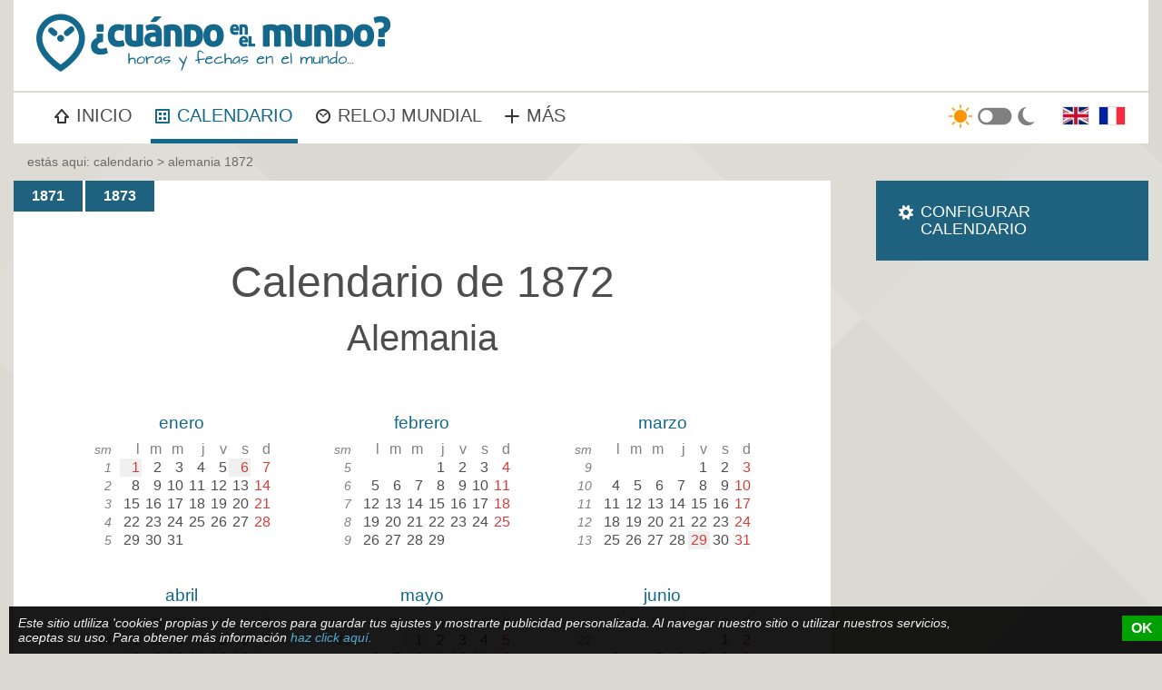

--- FILE ---
content_type: text/html; charset=utf-8
request_url: https://www.cuandoenelmundo.com/calendario/alemania/1872
body_size: 7107
content:
<!DOCTYPE html>
<html lang='es'>
  <head>
    <script src="https://analytics.ahrefs.com/analytics.js" data-key="0aUKOqHjRf6MWdfXpZQmUw" async></script>
<!-- Google tag (gtag.js) -->
<script async src="https://www.googletagmanager.com/gtag/js?id=G-YCHBKTY89D"></script>
<script>
  window.dataLayer = window.dataLayer || [];
  function gtag(){dataLayer.push(arguments);}
  gtag('js', new Date());

  gtag('config', 'G-YCHBKTY89D');
</script>
    <meta name='viewport' content='width=device-width, initial-scale=1'>
    <title>Calendario de Alemania de 1872 | ¿Cuándo en el Mundo?</title>    <meta name="description" content="Calendario&#x20;de&#x20;Alemania&#x20;de&#x20;1872&#x20;con&#x20;los&#x20;d&#xED;as&#x20;festivos.&#x20;Formato&#x20;configurable.&#x20;Calendario&#x20;para&#x20;imprimir.">
<meta name="keywords" content="calendario,&#x20;calendarios,&#x20;husos&#x20;horarios,&#x20;reloj&#x20;mundial,&#x20;alemania,&#x20;argentina,&#x20;b&#xE9;lgica,&#x20;bolivia,&#x20;brasil,&#x20;canad&#xE1;,&#x20;chile,&#x20;colombia,&#x20;costa&#x20;rica,&#x20;cuba,&#x20;dinamarca,&#x20;ecuador,&#x20;el&#x20;salvador,&#x20;espa&#xF1;a,&#x20;estados&#x20;unidos,&#x20;finlandia,&#x20;francia,&#x20;guatemala,&#x20;honduras,&#x20;irlanda,&#x20;islandia,&#x20;italia,&#x20;madagascar,&#x20;m&#xE9;xico,&#x20;nicaragua,&#x20;noruega,&#x20;pa&#xED;ses&#x20;bajos,&#x20;panam&#xE1;,&#x20;paraguay,&#x20;per&#xFA;,&#x20;portugal,&#x20;reino&#x20;unido,&#x20;rep&#xFA;blica&#x20;democratica&#x20;del&#x20;congo,&#x20;rep&#xFA;blica&#x20;dominicana,&#x20;rusia,&#x20;sud&#xE1;frica,&#x20;suecia,&#x20;uruguay,&#x20;venezuela">    <link rel="stylesheet" href="/css/template.css?v=1.4">
        <script  src="&#x2F;js&#x2F;cal_reg_es.js"></script>    <script>
      const userPref = localStorage.getItem('colors');
      const sysPref = window.matchMedia("(prefers-color-scheme: dark)");
      if (userPref !== null) {
        theme = (userPref == 'dark') ? "colors-dark" : "colors-light";
      } else {
        theme = (sysPref.matches) ? "colors-dark" : "colors-light";
      }
      document.documentElement.classList.add(theme);
    </script>
  <script>
    function cookieCheck() {
      if (document.cookie.indexOf('consent') == -1) {
      document.getElementById('cookie-notice').style.display = 'block';
    }
    document.getElementById('cookie-button').onclick = function() {
      document.getElementById('cookie-notice').style.display='none';

      var date = new Date();
      date.setTime(date.getTime() + 30 * 24 * 60 * 60 * 1000);
      document.cookie = 'consent=1; expires='+date.toGMTString()+'; path=/';
    }
  }
  </script>
    <link rel="icon" href="/favicon.ico" sizes="32x32">
    <link rel="icon" href="/icon.svg" type="image/svg+xml">
  </head>
  <body onload="cookieCheck(); updHols(); updCtry();">
    <script>
      function menuToggle() {
        document.getElementsByClassName("top-menu")[0].classList.toggle("menu-open");
      }
      function colorToggle() {
        if (document.documentElement.classList.contains('colors-dark')) {
          localStorage.setItem('colors', 'light');
        } else {
          localStorage.setItem('colors', 'dark');
        }
        document.documentElement.classList.toggle('colors-dark');
      }
    </script>
    <div class='outer'>
      <div class='header1'>
  <a href='/'><img id='logo-large' src='/img/cuandoenelmundo.png' alt='cuándo en el mundo?'></a>
  <div class='ad-banner-h'>
<div id="132755-1"><script src="//ads.themoneytizer.com/s/gen.js?type=1"></script><script src="//ads.themoneytizer.com/s/requestform.js?siteId=132755&formatId=1"></script></div>
  </div>
</div>
<div class='header2'>
  <div class='top-menu'>
    <div class='logo-small'>
      <a href='/'><img width='142' src='/img/cuandoenelmundo_s.png' alt='cuándo en el mundo ?'></a>
    </div>
    <div class='menu-button'>
      <a href="javascript:void(0);" onclick="menuToggle()">
      <div class='mb-all'>
        <div class='mb-line-1'></div>
        <div class='mb-line-2'></div>
        <div class='mb-line-3'></div>
      </div>MENU</a>
    </div>
    <div class='menu-item'>
      <a href='/'><span class='ico1'></span>INICIO</a>
    </div>
    <div class='menu-item active'>
      <a href='/calendario'><span class='ico2'></span>CALENDARIO</a>
    </div>
    <div class='menu-item'>
      <a href='/reloj-mundial'><span class='ico3'></span>RELOJ MUNDIAL</a>
    </div>
    <div class='menu-item'>
      <a href='/mas'><span class='ico4'></span>MÁS</a>
    </div>
    <div class='color-mode' onclick="colorToggle()"></div>
    <div class='language-links'>
<a href='https://www.whenonearth.com/calendar/germany/1872'><img width='30' src='/img/lang_en.png' alt='English'></a><a href='https://www.quandsurterre.com/calendrier/allemagne/1872'><img width='30' src='/img/lang_fr.png' alt='Français'></a>    </div>
  </div>
</div>
      <div class='bcrumbs'>
        <p>estás aqui:  <a href='/calendario'>calendario</a>   >   alemania 1872 

</p>
      </div>
<div class='content lo-wl-nr'><div class='lo-wl-nr-left'><div class='cal-year bg2'><div class='cal-tabs'><a href='1871'>1871</a><a href='1873'>1873</a></div><div class='cal-titles'><h1 class='title'>Calendario de 1872</h1><h1 class='subtitle'>Alemania</h1></div><div class='cal-main'><div class='cal-yr-month'><table><tr><th colspan='8'><a href='1872/enero'>enero</a></th></tr><tr><td class='wkno'>sm</td><td class='wday'>l</td><td class='wday'>m</td><td class='wday'>m</td><td class='wday'>j</td><td class='wday'>v</td><td class='wday'>s</td><td class='wday'>d</td></tr><tr><td class='wkno'>1</td><td class='hol-red holiday'><a href="#holidays" title="Año Nuevo">1</a></td><td class=''>2</td><td class=''>3</td><td class=''>4</td><td class=''>5</td><td class='hol-red holiday'><a href="#holidays" title="Epifanía">6</a></td><td class='hol-red'>7</td></tr><tr><td class='wkno'>2</td><td class=''>8</td><td class=''>9</td><td class=''>10</td><td class=''>11</td><td class=''>12</td><td class=''>13</td><td class='hol-red'>14</td></tr><tr><td class='wkno'>3</td><td class=''>15</td><td class=''>16</td><td class=''>17</td><td class=''>18</td><td class=''>19</td><td class=''>20</td><td class='hol-red'>21</td></tr><tr><td class='wkno'>4</td><td class=''>22</td><td class=''>23</td><td class=''>24</td><td class=''>25</td><td class=''>26</td><td class=''>27</td><td class='hol-red'>28</td></tr><tr><td class='wkno'>5</td><td class=''>29</td><td class=''>30</td><td class=''>31</td><td>&nbsp;</td><td>&nbsp;</td><td>&nbsp;</td><td>&nbsp;</td></tr><tr><td colspan='8'>&nbsp;</td></tr></table></div><div class='cal-yr-month'><table><tr><th colspan='8'><a href='1872/febrero'>febrero</a></th></tr><tr><td class='wkno'>sm</td><td class='wday'>l</td><td class='wday'>m</td><td class='wday'>m</td><td class='wday'>j</td><td class='wday'>v</td><td class='wday'>s</td><td class='wday'>d</td></tr><tr><td class='wkno'>5</td><td>&nbsp;</td><td>&nbsp;</td><td>&nbsp;</td><td class=''>1</td><td class=''>2</td><td class=''>3</td><td class='hol-red'>4</td></tr><tr><td class='wkno'>6</td><td class=''>5</td><td class=''>6</td><td class=''>7</td><td class=''>8</td><td class=''>9</td><td class=''>10</td><td class='hol-red'>11</td></tr><tr><td class='wkno'>7</td><td class=''>12</td><td class=''>13</td><td class=''>14</td><td class=''>15</td><td class=''>16</td><td class=''>17</td><td class='hol-red'>18</td></tr><tr><td class='wkno'>8</td><td class=''>19</td><td class=''>20</td><td class=''>21</td><td class=''>22</td><td class=''>23</td><td class=''>24</td><td class='hol-red'>25</td></tr><tr><td class='wkno'>9</td><td class=''>26</td><td class=''>27</td><td class=''>28</td><td class=''>29</td><td>&nbsp;</td><td>&nbsp;</td><td>&nbsp;</td></tr><tr><td colspan='8'>&nbsp;</td></tr></table></div><div class='cal-yr-month'><table><tr><th colspan='8'><a href='1872/marzo'>marzo</a></th></tr><tr><td class='wkno'>sm</td><td class='wday'>l</td><td class='wday'>m</td><td class='wday'>m</td><td class='wday'>j</td><td class='wday'>v</td><td class='wday'>s</td><td class='wday'>d</td></tr><tr><td class='wkno'>9</td><td>&nbsp;</td><td>&nbsp;</td><td>&nbsp;</td><td>&nbsp;</td><td class=''>1</td><td class=''>2</td><td class='hol-red'>3</td></tr><tr><td class='wkno'>10</td><td class=''>4</td><td class=''>5</td><td class=''>6</td><td class=''>7</td><td class=''>8</td><td class=''>9</td><td class='hol-red'>10</td></tr><tr><td class='wkno'>11</td><td class=''>11</td><td class=''>12</td><td class=''>13</td><td class=''>14</td><td class=''>15</td><td class=''>16</td><td class='hol-red'>17</td></tr><tr><td class='wkno'>12</td><td class=''>18</td><td class=''>19</td><td class=''>20</td><td class=''>21</td><td class=''>22</td><td class=''>23</td><td class='hol-red'>24</td></tr><tr><td class='wkno'>13</td><td class=''>25</td><td class=''>26</td><td class=''>27</td><td class=''>28</td><td class='hol-red holiday'><a href="#holidays" title="Viernes Santo">29</a></td><td class=''>30</td><td class='hol-red'>31</td></tr><tr><td colspan='8'>&nbsp;</td></tr></table></div><div class='cal-yr-month'><table><tr><th colspan='8'><a href='1872/abril'>abril</a></th></tr><tr><td class='wkno'>sm</td><td class='wday'>l</td><td class='wday'>m</td><td class='wday'>m</td><td class='wday'>j</td><td class='wday'>v</td><td class='wday'>s</td><td class='wday'>d</td></tr><tr><td class='wkno'>14</td><td class='hol-red holiday'><a href="#holidays" title="Lunes de Pascua">1</a></td><td class=''>2</td><td class=''>3</td><td class=''>4</td><td class=''>5</td><td class=''>6</td><td class='hol-red'>7</td></tr><tr><td class='wkno'>15</td><td class=''>8</td><td class=''>9</td><td class=''>10</td><td class=''>11</td><td class=''>12</td><td class=''>13</td><td class='hol-red'>14</td></tr><tr><td class='wkno'>16</td><td class=''>15</td><td class=''>16</td><td class=''>17</td><td class=''>18</td><td class=''>19</td><td class=''>20</td><td class='hol-red'>21</td></tr><tr><td class='wkno'>17</td><td class=''>22</td><td class=''>23</td><td class=''>24</td><td class=''>25</td><td class=''>26</td><td class=''>27</td><td class='hol-red'>28</td></tr><tr><td class='wkno'>18</td><td class=''>29</td><td class=''>30</td><td>&nbsp;</td><td>&nbsp;</td><td>&nbsp;</td><td>&nbsp;</td><td>&nbsp;</td></tr><tr><td colspan='8'>&nbsp;</td></tr></table></div><div class='cal-yr-month'><table><tr><th colspan='8'><a href='1872/mayo'>mayo</a></th></tr><tr><td class='wkno'>sm</td><td class='wday'>l</td><td class='wday'>m</td><td class='wday'>m</td><td class='wday'>j</td><td class='wday'>v</td><td class='wday'>s</td><td class='wday'>d</td></tr><tr><td class='wkno'>18</td><td>&nbsp;</td><td>&nbsp;</td><td class='hol-red holiday'><a href="#holidays" title="Día del Trabajo">1</a></td><td class=''>2</td><td class=''>3</td><td class=''>4</td><td class='hol-red'>5</td></tr><tr><td class='wkno'>19</td><td class=''>6</td><td class=''>7</td><td class=''>8</td><td class='hol-red holiday'><a href="#holidays" title="Ascensión">9</a></td><td class=''>10</td><td class=''>11</td><td class='hol-red'>12</td></tr><tr><td class='wkno'>20</td><td class=''>13</td><td class=''>14</td><td class=''>15</td><td class=''>16</td><td class=''>17</td><td class=''>18</td><td class='hol-red'>19</td></tr><tr><td class='wkno'>21</td><td class='hol-red holiday'><a href="#holidays" title="Lunes de Pentecostés">20</a></td><td class=''>21</td><td class=''>22</td><td class=''>23</td><td class=''>24</td><td class=''>25</td><td class='hol-red'>26</td></tr><tr><td class='wkno'>22</td><td class=''>27</td><td class=''>28</td><td class=''>29</td><td class='hol-red holiday'><a href="#holidays" title="Corpus Cristi">30</a></td><td class=''>31</td><td>&nbsp;</td><td>&nbsp;</td></tr><tr><td colspan='8'>&nbsp;</td></tr></table></div><div class='cal-yr-month'><table><tr><th colspan='8'><a href='1872/junio'>junio</a></th></tr><tr><td class='wkno'>sm</td><td class='wday'>l</td><td class='wday'>m</td><td class='wday'>m</td><td class='wday'>j</td><td class='wday'>v</td><td class='wday'>s</td><td class='wday'>d</td></tr><tr><td class='wkno'>22</td><td>&nbsp;</td><td>&nbsp;</td><td>&nbsp;</td><td>&nbsp;</td><td>&nbsp;</td><td class=''>1</td><td class='hol-red'>2</td></tr><tr><td class='wkno'>23</td><td class=''>3</td><td class=''>4</td><td class=''>5</td><td class=''>6</td><td class=''>7</td><td class=''>8</td><td class='hol-red'>9</td></tr><tr><td class='wkno'>24</td><td class=''>10</td><td class=''>11</td><td class=''>12</td><td class=''>13</td><td class=''>14</td><td class=''>15</td><td class='hol-red'>16</td></tr><tr><td class='wkno'>25</td><td class=''>17</td><td class=''>18</td><td class=''>19</td><td class=''>20</td><td class=''>21</td><td class=''>22</td><td class='hol-red'>23</td></tr><tr><td class='wkno'>26</td><td class=''>24</td><td class=''>25</td><td class=''>26</td><td class=''>27</td><td class=''>28</td><td class=''>29</td><td class='hol-red'>30</td></tr><tr><td colspan='8'>&nbsp;</td></tr></table></div><div class='cal-yr-month'><table><tr><th colspan='8'><a href='1872/julio'>julio</a></th></tr><tr><td class='wkno'>sm</td><td class='wday'>l</td><td class='wday'>m</td><td class='wday'>m</td><td class='wday'>j</td><td class='wday'>v</td><td class='wday'>s</td><td class='wday'>d</td></tr><tr><td class='wkno'>27</td><td class=''>1</td><td class=''>2</td><td class=''>3</td><td class=''>4</td><td class=''>5</td><td class=''>6</td><td class='hol-red'>7</td></tr><tr><td class='wkno'>28</td><td class=''>8</td><td class=''>9</td><td class=''>10</td><td class=''>11</td><td class=''>12</td><td class=''>13</td><td class='hol-red'>14</td></tr><tr><td class='wkno'>29</td><td class=''>15</td><td class=''>16</td><td class=''>17</td><td class=''>18</td><td class=''>19</td><td class=''>20</td><td class='hol-red'>21</td></tr><tr><td class='wkno'>30</td><td class=''>22</td><td class=''>23</td><td class=''>24</td><td class=''>25</td><td class=''>26</td><td class=''>27</td><td class='hol-red'>28</td></tr><tr><td class='wkno'>31</td><td class=''>29</td><td class=''>30</td><td class=''>31</td><td>&nbsp;</td><td>&nbsp;</td><td>&nbsp;</td><td>&nbsp;</td></tr><tr><td colspan='8'>&nbsp;</td></tr></table></div><div class='cal-yr-month'><table><tr><th colspan='8'><a href='1872/agosto'>agosto</a></th></tr><tr><td class='wkno'>sm</td><td class='wday'>l</td><td class='wday'>m</td><td class='wday'>m</td><td class='wday'>j</td><td class='wday'>v</td><td class='wday'>s</td><td class='wday'>d</td></tr><tr><td class='wkno'>31</td><td>&nbsp;</td><td>&nbsp;</td><td>&nbsp;</td><td class=''>1</td><td class=''>2</td><td class=''>3</td><td class='hol-red'>4</td></tr><tr><td class='wkno'>32</td><td class=''>5</td><td class=''>6</td><td class=''>7</td><td class='hol-red holiday'><a href="#holidays" title="Fiesta de la Paz">8</a></td><td class=''>9</td><td class=''>10</td><td class='hol-red'>11</td></tr><tr><td class='wkno'>33</td><td class=''>12</td><td class=''>13</td><td class=''>14</td><td class='hol-red holiday'><a href="#holidays" title="Día de la Asunción">15</a></td><td class=''>16</td><td class=''>17</td><td class='hol-red'>18</td></tr><tr><td class='wkno'>34</td><td class=''>19</td><td class=''>20</td><td class=''>21</td><td class=''>22</td><td class=''>23</td><td class=''>24</td><td class='hol-red'>25</td></tr><tr><td class='wkno'>35</td><td class=''>26</td><td class=''>27</td><td class=''>28</td><td class=''>29</td><td class=''>30</td><td class=''>31</td><td>&nbsp;</td></tr><tr><td colspan='8'>&nbsp;</td></tr></table></div><div class='cal-yr-month'><table><tr><th colspan='8'><a href='1872/septiembre'>septiembre</a></th></tr><tr><td class='wkno'>sm</td><td class='wday'>l</td><td class='wday'>m</td><td class='wday'>m</td><td class='wday'>j</td><td class='wday'>v</td><td class='wday'>s</td><td class='wday'>d</td></tr><tr><td class='wkno'>35</td><td>&nbsp;</td><td>&nbsp;</td><td>&nbsp;</td><td>&nbsp;</td><td>&nbsp;</td><td>&nbsp;</td><td class='hol-red'>1</td></tr><tr><td class='wkno'>36</td><td class=''>2</td><td class=''>3</td><td class=''>4</td><td class=''>5</td><td class=''>6</td><td class=''>7</td><td class='hol-red'>8</td></tr><tr><td class='wkno'>37</td><td class=''>9</td><td class=''>10</td><td class=''>11</td><td class=''>12</td><td class=''>13</td><td class=''>14</td><td class='hol-red'>15</td></tr><tr><td class='wkno'>38</td><td class=''>16</td><td class=''>17</td><td class=''>18</td><td class=''>19</td><td class=''>20</td><td class=''>21</td><td class='hol-red'>22</td></tr><tr><td class='wkno'>39</td><td class=''>23</td><td class=''>24</td><td class=''>25</td><td class=''>26</td><td class=''>27</td><td class=''>28</td><td class='hol-red'>29</td></tr><tr><td class='wkno'>40</td><td class=''>30</td><td>&nbsp;</td><td>&nbsp;</td><td>&nbsp;</td><td>&nbsp;</td><td>&nbsp;</td><td>&nbsp;</td></tr></table></div><div class='cal-yr-month'><table><tr><th colspan='8'><a href='1872/octubre'>octubre</a></th></tr><tr><td class='wkno'>sm</td><td class='wday'>l</td><td class='wday'>m</td><td class='wday'>m</td><td class='wday'>j</td><td class='wday'>v</td><td class='wday'>s</td><td class='wday'>d</td></tr><tr><td class='wkno'>40</td><td>&nbsp;</td><td class=''>1</td><td class=''>2</td><td class='hol-red holiday'><a href="#holidays" title="Día de la Unidad Alemana">3</a></td><td class=''>4</td><td class=''>5</td><td class='hol-red'>6</td></tr><tr><td class='wkno'>41</td><td class=''>7</td><td class=''>8</td><td class=''>9</td><td class=''>10</td><td class=''>11</td><td class=''>12</td><td class='hol-red'>13</td></tr><tr><td class='wkno'>42</td><td class=''>14</td><td class=''>15</td><td class=''>16</td><td class=''>17</td><td class=''>18</td><td class=''>19</td><td class='hol-red'>20</td></tr><tr><td class='wkno'>43</td><td class=''>21</td><td class=''>22</td><td class=''>23</td><td class=''>24</td><td class=''>25</td><td class=''>26</td><td class='hol-red'>27</td></tr><tr><td class='wkno'>44</td><td class=''>28</td><td class=''>29</td><td class=''>30</td><td class='hol-red holiday'><a href="#holidays" title="Día de la Reforma">31</a></td><td>&nbsp;</td><td>&nbsp;</td><td>&nbsp;</td></tr><tr><td colspan='8'>&nbsp;</td></tr></table></div><div class='cal-yr-month'><table><tr><th colspan='8'><a href='1872/noviembre'>noviembre</a></th></tr><tr><td class='wkno'>sm</td><td class='wday'>l</td><td class='wday'>m</td><td class='wday'>m</td><td class='wday'>j</td><td class='wday'>v</td><td class='wday'>s</td><td class='wday'>d</td></tr><tr><td class='wkno'>44</td><td>&nbsp;</td><td>&nbsp;</td><td>&nbsp;</td><td>&nbsp;</td><td class='hol-red holiday'><a href="#holidays" title="Día de Todos los Santos">1</a></td><td class=''>2</td><td class='hol-red'>3</td></tr><tr><td class='wkno'>45</td><td class=''>4</td><td class=''>5</td><td class=''>6</td><td class=''>7</td><td class=''>8</td><td class=''>9</td><td class='hol-red'>10</td></tr><tr><td class='wkno'>46</td><td class=''>11</td><td class=''>12</td><td class=''>13</td><td class=''>14</td><td class=''>15</td><td class=''>16</td><td class='hol-red'>17</td></tr><tr><td class='wkno'>47</td><td class=''>18</td><td class=''>19</td><td class='hol-red holiday'><a href="#holidays" title="Día de Penitencia y Oración">20</a></td><td class=''>21</td><td class=''>22</td><td class=''>23</td><td class='hol-red'>24</td></tr><tr><td class='wkno'>48</td><td class=''>25</td><td class=''>26</td><td class=''>27</td><td class=''>28</td><td class=''>29</td><td class=''>30</td><td>&nbsp;</td></tr><tr><td colspan='8'>&nbsp;</td></tr></table></div><div class='cal-yr-month'><table><tr><th colspan='8'><a href='1872/diciembre'>diciembre</a></th></tr><tr><td class='wkno'>sm</td><td class='wday'>l</td><td class='wday'>m</td><td class='wday'>m</td><td class='wday'>j</td><td class='wday'>v</td><td class='wday'>s</td><td class='wday'>d</td></tr><tr><td class='wkno'>48</td><td>&nbsp;</td><td>&nbsp;</td><td>&nbsp;</td><td>&nbsp;</td><td>&nbsp;</td><td>&nbsp;</td><td class='hol-red'>1</td></tr><tr><td class='wkno'>49</td><td class=''>2</td><td class=''>3</td><td class=''>4</td><td class=''>5</td><td class=''>6</td><td class=''>7</td><td class='hol-red'>8</td></tr><tr><td class='wkno'>50</td><td class=''>9</td><td class=''>10</td><td class=''>11</td><td class=''>12</td><td class=''>13</td><td class=''>14</td><td class='hol-red'>15</td></tr><tr><td class='wkno'>51</td><td class=''>16</td><td class=''>17</td><td class=''>18</td><td class=''>19</td><td class=''>20</td><td class=''>21</td><td class='hol-red'>22</td></tr><tr><td class='wkno'>52</td><td class=''>23</td><td class=''>24</td><td class='hol-red holiday'><a href="#holidays" title="Día de Navidad">25</a></td><td class='hol-red holiday'><a href="#holidays" title="Segundo día de Navidad">26</a></td><td class=''>27</td><td class=''>28</td><td class='hol-red'>29</td></tr><tr><td class='wkno'>1</td><td class=''>30</td><td class=''>31</td><td>&nbsp;</td><td>&nbsp;</td><td>&nbsp;</td><td>&nbsp;</td><td>&nbsp;</td></tr></table></div></div><div class='cal-holidays'><h2 id='holidays'>Días Festivos</h2><div class='hol-table'><div class='hol-entry'><div class='hol-day hol-red'>1</div><div class='hol-month hol-red'>enero</div><div class='hol-name'>Año Nuevo<span class='subs'> </span></div></div><div class='hol-entry'><div class='hol-day hol-red'>6</div><div class='hol-month hol-red'>enero</div><div class='hol-name'>Epifanía<span class='subs'> (BW, BY, ST)</span></div></div><div class='hol-entry'><div class='hol-day hol-red'>29</div><div class='hol-month hol-red'>marzo</div><div class='hol-name'>Viernes Santo<span class='subs'> </span></div></div><div class='hol-entry'><div class='hol-day hol-red'>1</div><div class='hol-month hol-red'>abril</div><div class='hol-name'>Lunes de Pascua<span class='subs'> </span></div></div><div class='hol-entry'><div class='hol-day hol-red'>1</div><div class='hol-month hol-red'>mayo</div><div class='hol-name'>Día del Trabajo<span class='subs'> </span></div></div><div class='hol-entry'><div class='hol-day hol-red'>9</div><div class='hol-month hol-red'>mayo</div><div class='hol-name'>Ascensión<span class='subs'> </span></div></div><div class='hol-entry'><div class='hol-day hol-red'>20</div><div class='hol-month hol-red'>mayo</div><div class='hol-name'>Lunes de Pentecostés<span class='subs'> </span></div></div><div class='hol-entry'><div class='hol-day hol-red'>30</div><div class='hol-month hol-red'>mayo</div><div class='hol-name'>Corpus Cristi<span class='subs'> (BW, BY, HE, NW, RP, SL)</span></div></div><div class='hol-entry'><div class='hol-day hol-red'>8</div><div class='hol-month hol-red'>agosto</div><div class='hol-name'>Fiesta de la Paz<span class='subs'> (BY)</span></div></div><div class='hol-entry'><div class='hol-day hol-red'>15</div><div class='hol-month hol-red'>agosto</div><div class='hol-name'>Día de la Asunción<span class='subs'> (BY, SL)</span></div></div><div class='hol-entry'><div class='hol-day hol-red'>3</div><div class='hol-month hol-red'>octubre</div><div class='hol-name'>Día de la Unidad Alemana<span class='subs'> </span></div></div><div class='hol-entry'><div class='hol-day hol-red'>31</div><div class='hol-month hol-red'>octubre</div><div class='hol-name'>Día de la Reforma<span class='subs'> (BB, MV, SN, ST, TH)</span></div></div><div class='hol-entry'><div class='hol-day hol-red'>1</div><div class='hol-month hol-red'>noviembre</div><div class='hol-name'>Día de Todos los Santos<span class='subs'> (BW, BY, NW, RP, SL)</span></div></div><div class='hol-entry'><div class='hol-day hol-red'>20</div><div class='hol-month hol-red'>noviembre</div><div class='hol-name'>Día de Penitencia y Oración<span class='subs'> (BY, ST)</span></div></div><div class='hol-entry'><div class='hol-day hol-red'>25</div><div class='hol-month hol-red'>diciembre</div><div class='hol-name'>Día de Navidad<span class='subs'> </span></div></div><div class='hol-entry'><div class='hol-day hol-red'>26</div><div class='hol-month hol-red'>diciembre</div><div class='hol-name'>Segundo día de Navidad<span class='subs'> </span></div></div></div></div><div><p id='advconf'>Un calendario de www.CuandoEnElMundo.com</p></div></div><div class='adg728x90c01o'>
<div id="132755-28"><script src="//ads.themoneytizer.com/s/gen.js?type=28"></script><script src="//ads.themoneytizer.com/s/requestform.js?siteId=132755&formatId=28"></script></div>
</div>


<div class='cfg-cal-yr box-conf'>
<form name='calconf' method='post'>
<input type='hidden' name='posttype' value='yrconfa'>
<div class='cfg-main'>    
<h4 class='title'>CONFIGURAR CALENDARIO</h4>
<div class='cfg-grid'>
<span class='cfg-item'>
<span class='cfg-text'>Elegir año:</span>
<span class='cfg-input'><input id='cfga_year' name='year' type='text' size='6' value='1872' maxlength='4'></span>
</span>
<span class='cfg-item'>
<span class='cfg-text'>Mostrar días festivos:</span>
<span class='cfg-input'>
<select name='hols' id='cfga_hols' onchange='updHols();'>
<option value='0' selected='selected'>Sí</option>
<option value='1'>No</option>
</select>
</span></span>
<span class='cfg-item'>
<span class='cfg-text'>
Elegir país:</span>
<span class='cfg-input'>
<select name='country' id='cfga_ctry' onchange='updCtry();'>
<option value='37' selected='selected'>Alemania</option><option value='17'>Argentina</option><option value='30'>Bélgica</option><option value='14'>Bolivia</option><option value='27'>Brasil</option><option value='26'>Canadá</option><option value='18'>Chile</option><option value='10'>Colombia</option><option value='8'>Costa Rica</option><option value='22'>Cuba</option><option value='34'>Dinamarca</option><option value='12'>Ecuador</option><option value='7'>El Salvador</option><option value='29'>España</option><option value='25'>Estados Unidos</option><option value='35'>Finlandia</option><option value='28'>Francia</option><option value='3'>Guatemala</option><option value='5'>Honduras</option><option value='42'>Irlanda</option><option value='36'>Islandia</option><option value='41'>Italia</option><option value='45'>Madagascar</option><option value='2'>México</option><option value='6'>Nicaragua</option><option value='1'>Noruega</option><option value='31'>Países Bajos</option><option value='9'>Panamá</option><option value='15'>Paraguay</option><option value='13'>Perú</option><option value='32'>Portugal</option><option value='43'>Reino Unido</option><option value='44'>República Democratica Del Congo</option><option value='23'>República Dominicana</option><option value='39'>Rusia</option><option value='38'>Sudáfrica</option><option value='33'>Suecia</option><option value='16'>Uruguay</option><option value='11'>Venezuela</option></select></span>
</span>
<span class='cfg-item'>
<span class='cfg-text'>Elegir región:</span>
<span class='cfg-input'>
<select name='region' id='cfga_reg'>
<option value='0' selected='selected'>
Días nacionales y regionales</option>
<option value='-1'>
Días nacionales</option>
</select></span>
</span>
<span class='cfg-item'>
<span class='cfg-text'>
Primer día de la semana:</span>
<span class='cfg-input'>
<select id='cfga_startd' name='startday'>
<option value='1' selected='selected'>
lunes</option>
<option value='7'>
domingo</option>
</select>
</span></span>
<span class='cfg-item'>
<span class='cfg-text'>Mostrar número de semana:</span>
<span class='cfg-input'>
<select id='cfga_showwn' name='showWN'>
<option value='0'>
No</option>
<option value='1' selected='selected'>
Sí</option>
</select>
</span></span>
</div>
</div>
<input class='cfg-button' id='cfga_button' type='submit' value='ACTUALIZAR'>
</form>
</div>
</div><div class='lo-wl-nr-right'><div class='box-info hide-small'>
<span class='iconcfg'></span><p class='iconoffs'><a href='#advconf'>CONFIGURAR CALENDARIO</a></p>
</div>
<div class='adg300x600r01'>
<style>
.es-right-300x600 { width: 300px; height: 100px; }
@media(min-width: 760px) { .es-right-300x600 { width: 728px; height: 90px; } }
@media(min-width: 1200px) { .es-right-300x600 { width: 300px; height: 600px; } }
</style>
<script async src="https://pagead2.googlesyndication.com/pagead/js/adsbygoogle.js?client=ca-pub-0162948768425094"
     crossorigin="anonymous"></script>
<!-- es-right-300x600 -->
<ins class="adsbygoogle es-right-300x600"
     style="display:block"
     data-ad-client="ca-pub-0162948768425094"
     data-ad-slot="8277204632"
     data-ad-format="auto"
     data-full-width-responsive="true"></ins>
<script>
     (adsbygoogle = window.adsbygoogle || []).push({});
</script>
</div>
<div class='box-info columns-2-b'>
<div><span class='iconprt'></span><p class='iconoffs'>
<a href='/calendario/pdf'>HAZ CLIC PARA GENERAR UN CALENDARIO PARA IMPRIMIR (FORMATO PDF).</a>
<a href='/calendario/pdf'><img class='ib-hide' alt='calendario PDF para imprimir' src='/img/calendario_imprimir_pdf.jpg'></a></p>
</div>
<hr class='ib-hide'>
<div><span class='iconinf'></span><p class='iconoffs'><i>¿QUIERES VER EL CALENDARIO DE UN MES? HAZ CLICK EN SU TITULO...</i></p></div>
</div>
<div class='box-info cal-notes'>
<div class='columns-2'><h4>AVISOS</h4><ul class='li-no-bullet'><li><p>Los días festivos están basados en las reglas oficiales vigentes de cada país. Por lo tanto, podrían haber discrepancias con la información mostrada de años pasados o futuros.</p></li><li><p>Alemania tiene los siguientes estados:</p><ul><li>Baden-Wurtemberg - <b>BW</b></li><li>Baviera - <b>BY</b></li><li>Berlín - <b>BE</b></li><li>Brandeburgo - <b>BB</b></li><li>Bremen - <b>HB</b></li><li>Hamburgo - <b>HH</b></li><li>Hesse - <b>HE</b></li><li>Baja Sajonia - <b>NI</b></li><li>Mecklemburgo-Pomerania Occidental - <b>MV</b></li><li>Renania del Norte-Westfalia - <b>NW</b></li><li>Renania-Palatinado - <b>RP</b></li><li>Sarre - <b>SL</b></li><li>Sajonia - <b>SN</b></li><li>Sajonia-Anhalt - <b>ST</b></li><li>Schleswig-Holstein - <b>SH</b></li><li>Turingia - <b>TH</b></li></ul></li></ul></div></div>
</div></div><div class='ad1200x280'>
</div>
      <div class='footer'>
        <div class='footer-cnt'>
          <div class='footer-top'>
            <div class='ft-grid'>
              <div class='ft-1'>
<img class='logo-footer' src='/img/cuandoenelmundo_footer.png' alt='cuándo en el mundo?'>          </div>
<div class='ft-2'><a href="/calendario">calendario</a></div>
<div class='ft-3'><a href="/reloj-mundial">reloj mundial</a></div>
<div class='ft-4'><a href="/mas">más</a></div>
<div class='ft-5'><a href="/preguntas-frecuentes">preguntas frecuentes</a></div>
<div class='ft-6'><a href="/terminos-de-uso">términos de uso</a></div>
<div class='ft-7'><a href="/contactanos">contactanos</a></div>
          </div>

<div class='ft-separator'><div class='ft-sep-l'></div><p>¿Cuándo en el Mundo? - © 2008-2026 - www.CuandoEnElMundo.com</p><div class='ft-sep-r'></div></div>
              </div>

              <div class='footer-1b'>
                <h3>PÁGINAS RELACIONADAS:</h3>
<div><h4>OTROS IDIOMAS</h4><p class='lsep2'>This page in English: &nbsp;<a href='https://www.whenonearth.com/calendar/germany/1872'>WhenOnEarth.com > Calendar for Germany - 1872</a></p><p class='lsep2'>Cette page en français : &nbsp;<a href='https://www.quandsurterre.com/calendrier/allemagne/1872'>QuandSurTerre.com > Calendrier 1872 - Allemagne</a></p><br><br></div>              </div>


        <div class='footer-2'>
          <div class='foot-link-s'><h4>Regiones</h4><p class='lsep2'><a href='/calendario/alemania/baden-wurtemberg/1872'>Calendario de Baden-Wurtemberg, Alemania - 1872</a></p><p class='lsep2'><a href='/calendario/alemania/baja-sajonia/1872'>Calendario de Baja Sajonia, Alemania - 1872</a></p><p class='lsep2'><a href='/calendario/alemania/baviera/1872'>Calendario de Baviera, Alemania - 1872</a></p><p class='lsep2'><a href='/calendario/alemania/berlin/1872'>Calendario de Berlín, Alemania - 1872</a></p><p class='lsep2'><a href='/calendario/alemania/brandeburgo/1872'>Calendario de Brandeburgo, Alemania - 1872</a></p><p class='lsep2'><a href='/calendario/alemania/bremen/1872'>Calendario de Bremen, Alemania - 1872</a></p><p class='lsep2'><a href='/calendario/alemania/hamburgo/1872'>Calendario de Hamburgo, Alemania - 1872</a></p><p class='lsep2'><a href='/calendario/alemania/hesse/1872'>Calendario de Hesse, Alemania - 1872</a></p><p class='lsep2'><a href='/calendario/alemania/mecklemburgo-pomerania-occidental/1872'>Calendario de Mecklemburgo-Pomerania Occidental, Alemania - 1872</a></p><p class='lsep2'><a href='/calendario/alemania/renania-del-norte-westfalia/1872'>Calendario de Renania del Norte-Westfalia, Alemania - 1872</a></p><p class='lsep2'><a href='/calendario/alemania/renania-palatinado/1872'>Calendario de Renania-Palatinado, Alemania - 1872</a></p><p class='lsep2'><a href='/calendario/alemania/sajonia/1872'>Calendario de Sajonia, Alemania - 1872</a></p><p class='lsep2'><a href='/calendario/alemania/sajonia-anhalt/1872'>Calendario de Sajonia-Anhalt, Alemania - 1872</a></p><p class='lsep2'><a href='/calendario/alemania/sarre/1872'>Calendario de Sarre, Alemania - 1872</a></p><p class='lsep2'><a href='/calendario/alemania/schleswig-holstein/1872'>Calendario de Schleswig-Holstein, Alemania - 1872</a></p><p class='lsep2'><a href='/calendario/alemania/turingia/1872'>Calendario de Turingia, Alemania - 1872</a></p></div><div class='foot-link-l'><h4>Países</h4><p class='lsep2'><a href='/calendario/alemania/1872'>Calendario de Alemania - 1872</a></p><p class='lsep2'><a href='/calendario/argentina/1872'>Calendario de Argentina - 1872</a></p><p class='lsep2'><a href='/calendario/belgica/1872'>Calendario de Bélgica - 1872</a></p><p class='lsep2'><a href='/calendario/bolivia/1872'>Calendario de Bolivia - 1872</a></p><p class='lsep2'><a href='/calendario/brasil/1872'>Calendario de Brasil - 1872</a></p><p class='lsep2'><a href='/calendario/canada/1872'>Calendario de Canadá - 1872</a></p><p class='lsep2'><a href='/calendario/chile/1872'>Calendario de Chile - 1872</a></p><p class='lsep2'><a href='/calendario/colombia/1872'>Calendario de Colombia - 1872</a></p><p class='lsep2'><a href='/calendario/costa-rica/1872'>Calendario de Costa Rica - 1872</a></p><p class='lsep2'><a href='/calendario/cuba/1872'>Calendario de Cuba - 1872</a></p><p class='lsep2'><a href='/calendario/dinamarca/1872'>Calendario de Dinamarca - 1872</a></p><p class='lsep2'><a href='/calendario/ecuador/1872'>Calendario de Ecuador - 1872</a></p><p class='lsep2'><a href='/calendario/el-salvador/1872'>Calendario de El Salvador - 1872</a></p><p class='lsep2'><a href='/calendario/espana/1872'>Calendario de España - 1872</a></p><p class='lsep2'><a href='/calendario/estados-unidos/1872'>Calendario de Estados Unidos - 1872</a></p><p class='lsep2'><a href='/calendario/finlandia/1872'>Calendario de Finlandia - 1872</a></p><p class='lsep2'><a href='/calendario/francia/1872'>Calendario de Francia - 1872</a></p><p class='lsep2'><a href='/calendario/guatemala/1872'>Calendario de Guatemala - 1872</a></p><p class='lsep2'><a href='/calendario/honduras/1872'>Calendario de Honduras - 1872</a></p><p class='lsep2'><a href='/calendario/irlanda/1872'>Calendario de Irlanda - 1872</a></p><p class='lsep2'><a href='/calendario/islandia/1872'>Calendario de Islandia - 1872</a></p><p class='lsep2'><a href='/calendario/italia/1872'>Calendario de Italia - 1872</a></p><p class='lsep2'><a href='/calendario/madagascar/1872'>Calendario de Madagascar - 1872</a></p><p class='lsep2'><a href='/calendario/mexico/1872'>Calendario de México - 1872</a></p><p class='lsep2'><a href='/calendario/nicaragua/1872'>Calendario de Nicaragua - 1872</a></p><p class='lsep2'><a href='/calendario/noruega/1872'>Calendario de Noruega - 1872</a></p><p class='lsep2'><a href='/calendario/paises-bajos/1872'>Calendario de Países Bajos - 1872</a></p><p class='lsep2'><a href='/calendario/panama/1872'>Calendario de Panamá - 1872</a></p><p class='lsep2'><a href='/calendario/paraguay/1872'>Calendario de Paraguay - 1872</a></p><p class='lsep2'><a href='/calendario/peru/1872'>Calendario de Perú - 1872</a></p><p class='lsep2'><a href='/calendario/portugal/1872'>Calendario de Portugal - 1872</a></p><p class='lsep2'><a href='/calendario/reino-unido/1872'>Calendario de Reino Unido - 1872</a></p><p class='lsep2'><a href='/calendario/republica-democratica-del-congo/1872'>Calendario de República Democratica del Congo - 1872</a></p><p class='lsep2'><a href='/calendario/republica-dominicana/1872'>Calendario de República Dominicana - 1872</a></p><p class='lsep2'><a href='/calendario/rusia/1872'>Calendario de Rusia - 1872</a></p><p class='lsep2'><a href='/calendario/sudafrica/1872'>Calendario de Sudáfrica - 1872</a></p><p class='lsep2'><a href='/calendario/suecia/1872'>Calendario de Suecia - 1872</a></p><p class='lsep2'><a href='/calendario/uruguay/1872'>Calendario de Uruguay - 1872</a></p><p class='lsep2'><a href='/calendario/venezuela/1872'>Calendario de Venezuela - 1872</a></p></div><div class='foot-link-l'><h4>Años</h4><p class='lsep2'><a href='/calendario/alemania/1853'>Calendario de Alemania - 1853</a></p><p class='lsep2'><a href='/calendario/alemania/1854'>Calendario de Alemania - 1854</a></p><p class='lsep2'><a href='/calendario/alemania/1855'>Calendario de Alemania - 1855</a></p><p class='lsep2'><a href='/calendario/alemania/1856'>Calendario de Alemania - 1856</a></p><p class='lsep2'><a href='/calendario/alemania/1857'>Calendario de Alemania - 1857</a></p><p class='lsep2'><a href='/calendario/alemania/1858'>Calendario de Alemania - 1858</a></p><p class='lsep2'><a href='/calendario/alemania/1859'>Calendario de Alemania - 1859</a></p><p class='lsep2'><a href='/calendario/alemania/1860'>Calendario de Alemania - 1860</a></p><p class='lsep2'><a href='/calendario/alemania/1861'>Calendario de Alemania - 1861</a></p><p class='lsep2'><a href='/calendario/alemania/1862'>Calendario de Alemania - 1862</a></p><p class='lsep2'><a href='/calendario/alemania/1863'>Calendario de Alemania - 1863</a></p><p class='lsep2'><a href='/calendario/alemania/1864'>Calendario de Alemania - 1864</a></p><p class='lsep2'><a href='/calendario/alemania/1865'>Calendario de Alemania - 1865</a></p><p class='lsep2'><a href='/calendario/alemania/1866'>Calendario de Alemania - 1866</a></p><p class='lsep2'><a href='/calendario/alemania/1867'>Calendario de Alemania - 1867</a></p><p class='lsep2'><a href='/calendario/alemania/1868'>Calendario de Alemania - 1868</a></p><p class='lsep2'><a href='/calendario/alemania/1869'>Calendario de Alemania - 1869</a></p><p class='lsep2'><a href='/calendario/alemania/1870'>Calendario de Alemania - 1870</a></p><p class='lsep2'><a href='/calendario/alemania/1871'>Calendario de Alemania - 1871</a></p><p class='lsep2'><a href='/calendario/alemania/1872'>Calendario de Alemania - 1872</a></p><p class='lsep2'><a href='/calendario/alemania/1873'>Calendario de Alemania - 1873</a></p><p class='lsep2'><a href='/calendario/alemania/1874'>Calendario de Alemania - 1874</a></p><p class='lsep2'><a href='/calendario/alemania/1875'>Calendario de Alemania - 1875</a></p><p class='lsep2'><a href='/calendario/alemania/1876'>Calendario de Alemania - 1876</a></p><p class='lsep2'><a href='/calendario/alemania/1877'>Calendario de Alemania - 1877</a></p><p class='lsep2'><a href='/calendario/alemania/1878'>Calendario de Alemania - 1878</a></p><p class='lsep2'><a href='/calendario/alemania/1879'>Calendario de Alemania - 1879</a></p><p class='lsep2'><a href='/calendario/alemania/1880'>Calendario de Alemania - 1880</a></p><p class='lsep2'><a href='/calendario/alemania/1881'>Calendario de Alemania - 1881</a></p><p class='lsep2'><a href='/calendario/alemania/1882'>Calendario de Alemania - 1882</a></p><p class='lsep2'><a href='/calendario/alemania/1883'>Calendario de Alemania - 1883</a></p><p class='lsep2'><a href='/calendario/alemania/1884'>Calendario de Alemania - 1884</a></p><p class='lsep2'><a href='/calendario/alemania/1885'>Calendario de Alemania - 1885</a></p><p class='lsep2'><a href='/calendario/alemania/1886'>Calendario de Alemania - 1886</a></p><p class='lsep2'><a href='/calendario/alemania/1887'>Calendario de Alemania - 1887</a></p><p class='lsep2'><a href='/calendario/alemania/1888'>Calendario de Alemania - 1888</a></p><p class='lsep2'><a href='/calendario/alemania/1889'>Calendario de Alemania - 1889</a></p><p class='lsep2'><a href='/calendario/alemania/1890'>Calendario de Alemania - 1890</a></p><p class='lsep2'><a href='/calendario/alemania/1891'>Calendario de Alemania - 1891</a></p></div><div class='foot-link-s'><h4>Meses</h4><p class='lsep2'><a href='/calendario/alemania/1872/enero'>Calendario enero - Alemania 1872</a></p><p class='lsep2'><a href='/calendario/alemania/1872/febrero'>Calendario febrero - Alemania 1872</a></p><p class='lsep2'><a href='/calendario/alemania/1872/marzo'>Calendario marzo - Alemania 1872</a></p><p class='lsep2'><a href='/calendario/alemania/1872/abril'>Calendario abril - Alemania 1872</a></p><p class='lsep2'><a href='/calendario/alemania/1872/mayo'>Calendario mayo - Alemania 1872</a></p><p class='lsep2'><a href='/calendario/alemania/1872/junio'>Calendario junio - Alemania 1872</a></p><p class='lsep2'><a href='/calendario/alemania/1872/julio'>Calendario julio - Alemania 1872</a></p><p class='lsep2'><a href='/calendario/alemania/1872/agosto'>Calendario agosto - Alemania 1872</a></p><p class='lsep2'><a href='/calendario/alemania/1872/septiembre'>Calendario septiembre - Alemania 1872</a></p><p class='lsep2'><a href='/calendario/alemania/1872/octubre'>Calendario octubre - Alemania 1872</a></p><p class='lsep2'><a href='/calendario/alemania/1872/noviembre'>Calendario noviembre - Alemania 1872</a></p><p class='lsep2'><a href='/calendario/alemania/1872/diciembre'>Calendario diciembre - Alemania 1872</a></p></div>
        </div>
        </div>
      <div class='footer-3'>
      </div>

      </div>
    </div>
    <div id='cookie-notice'><div id='cookie-text'>Este sitio utliliza 'cookies' propias y de terceros para guardar tus ajustes y mostrarte publicidad personalizada. Al navegar nuestro sitio o utilizar nuestros servicios, aceptas su uso. Para obtener más información  <a href="/terminos-de-uso">haz click aquí.</a></div><div id='cookie-button'>OK</div></div>
  </body>
</html>


--- FILE ---
content_type: text/html; charset=utf-8
request_url: https://www.google.com/recaptcha/api2/aframe
body_size: 268
content:
<!DOCTYPE HTML><html><head><meta http-equiv="content-type" content="text/html; charset=UTF-8"></head><body><script nonce="8qiVhz-_CCWh7PiEsDKWWQ">/** Anti-fraud and anti-abuse applications only. See google.com/recaptcha */ try{var clients={'sodar':'https://pagead2.googlesyndication.com/pagead/sodar?'};window.addEventListener("message",function(a){try{if(a.source===window.parent){var b=JSON.parse(a.data);var c=clients[b['id']];if(c){var d=document.createElement('img');d.src=c+b['params']+'&rc='+(localStorage.getItem("rc::a")?sessionStorage.getItem("rc::b"):"");window.document.body.appendChild(d);sessionStorage.setItem("rc::e",parseInt(sessionStorage.getItem("rc::e")||0)+1);localStorage.setItem("rc::h",'1769063913810');}}}catch(b){}});window.parent.postMessage("_grecaptcha_ready", "*");}catch(b){}</script></body></html>